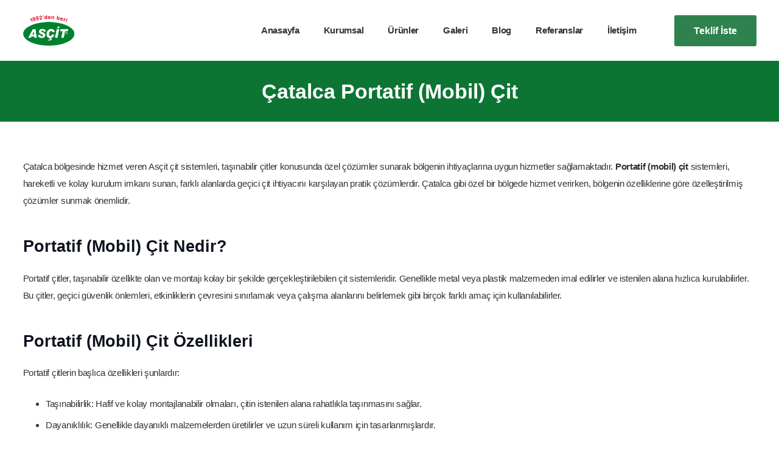

--- FILE ---
content_type: text/html; charset=UTF-8
request_url: https://ascit.com.tr/catalca-portatif-mobil-cit/
body_size: 12518
content:
<!DOCTYPE HTML><html lang="tr" prefix="og: https://ogp.me/ns#"><head><script data-no-optimize="1">var litespeed_docref=sessionStorage.getItem("litespeed_docref");litespeed_docref&&(Object.defineProperty(document,"referrer",{get:function(){return litespeed_docref}}),sessionStorage.removeItem("litespeed_docref"));</script> <meta charset="UTF-8"> <script data-no-defer="1" data-ezscrex="false" data-cfasync="false" data-pagespeed-no-defer data-cookieconsent="ignore">var ctPublicFunctions = {"_ajax_nonce":"c94ffeaee0","_rest_nonce":"a57670a154","_ajax_url":"\/wp-admin\/admin-ajax.php","_rest_url":"https:\/\/ascit.com.tr\/wp-json\/","data__cookies_type":"none","data__ajax_type":"rest","data__bot_detector_enabled":"1","data__frontend_data_log_enabled":1,"cookiePrefix":"","wprocket_detected":false,"host_url":"ascit.com.tr","text__ee_click_to_select":"Click to select the whole data","text__ee_original_email":"The complete one is","text__ee_got_it":"Got it","text__ee_blocked":"Blocked","text__ee_cannot_connect":"Cannot connect","text__ee_cannot_decode":"Can not decode email. Unknown reason","text__ee_email_decoder":"CleanTalk email decoder","text__ee_wait_for_decoding":"The magic is on the way!","text__ee_decoding_process":"Please wait a few seconds while we decode the contact data."}</script> <script data-no-defer="1" data-ezscrex="false" data-cfasync="false" data-pagespeed-no-defer data-cookieconsent="ignore">var ctPublic = {"_ajax_nonce":"c94ffeaee0","settings__forms__check_internal":"0","settings__forms__check_external":"0","settings__forms__force_protection":"0","settings__forms__search_test":"1","settings__forms__wc_add_to_cart":"0","settings__data__bot_detector_enabled":"1","settings__sfw__anti_crawler":0,"blog_home":"https:\/\/ascit.com.tr\/","pixel__setting":"3","pixel__enabled":true,"pixel__url":null,"data__email_check_before_post":"1","data__email_check_exist_post":"0","data__cookies_type":"none","data__key_is_ok":true,"data__visible_fields_required":true,"wl_brandname":"Anti-Spam by CleanTalk","wl_brandname_short":"CleanTalk","ct_checkjs_key":"4e8cf106a23887601c5dc91429887d751935b6b06be30c082fa226565c3ef54a","emailEncoderPassKey":"365191d6deb989f97fa11fe6e0262b65","bot_detector_forms_excluded":"W10=","advancedCacheExists":true,"varnishCacheExists":false,"wc_ajax_add_to_cart":false}</script> <title>Çatalca Portatif (Mobil) Çit &ndash; ASÇİT Tel Çit Sistemleri</title><meta name="description" content="Çatalca bölgesinde hizmet veren Asçit çit sistemleri, taşınabilir çitler konusunda özel çözümler sunarak bölgenin ihtiyaçlarına uygun hizmetler sağlamaktadır."/><meta name="robots" content="follow, index, max-snippet:-1, max-video-preview:-1, max-image-preview:large"/><link rel="canonical" href="https://ascit.com.tr/catalca-portatif-mobil-cit/" /><meta property="og:locale" content="tr_TR" /><meta property="og:type" content="article" /><meta property="og:title" content="Çatalca Portatif (Mobil) Çit &ndash; ASÇİT Tel Çit Sistemleri" /><meta property="og:description" content="Çatalca bölgesinde hizmet veren Asçit çit sistemleri, taşınabilir çitler konusunda özel çözümler sunarak bölgenin ihtiyaçlarına uygun hizmetler sağlamaktadır." /><meta property="og:url" content="https://ascit.com.tr/catalca-portatif-mobil-cit/" /><meta property="og:site_name" content="Asçit Çit Sistemleri" /><meta property="article:section" content="Genel" /><meta property="og:updated_time" content="2024-02-14T09:54:28+03:00" /><meta property="og:image" content="https://ascit.com.tr/wp-content/uploads/2016/12/boru-direkli-panelcit-uygulamasi-4.jpg" /><meta property="og:image:secure_url" content="https://ascit.com.tr/wp-content/uploads/2016/12/boru-direkli-panelcit-uygulamasi-4.jpg" /><meta property="og:image:width" content="960" /><meta property="og:image:height" content="720" /><meta property="og:image:alt" content="boru direkli panelçit uygulaması" /><meta property="og:image:type" content="image/jpeg" /><meta property="article:published_time" content="2024-02-14T09:48:06+03:00" /><meta property="article:modified_time" content="2024-02-14T09:54:28+03:00" /><meta name="twitter:card" content="summary_large_image" /><meta name="twitter:title" content="Çatalca Portatif (Mobil) Çit &ndash; ASÇİT Tel Çit Sistemleri" /><meta name="twitter:description" content="Çatalca bölgesinde hizmet veren Asçit çit sistemleri, taşınabilir çitler konusunda özel çözümler sunarak bölgenin ihtiyaçlarına uygun hizmetler sağlamaktadır." /><meta name="twitter:image" content="https://ascit.com.tr/wp-content/uploads/2016/12/boru-direkli-panelcit-uygulamasi-4.jpg" /><meta name="twitter:label1" content="Yazan" /><meta name="twitter:data1" content="ascitkks" /><meta name="twitter:label2" content="Okuma süresi" /><meta name="twitter:data2" content="1 dakika" /> <script type="application/ld+json" class="rank-math-schema">{"@context":"https://schema.org","@graph":[{"@type":"Place","@id":"https://ascit.com.tr/#place","geo":{"@type":"GeoCoordinates","latitude":"41.06979063243032","longitude":" 28.80804872883656"},"hasMap":"https://www.google.com/maps/search/?api=1&amp;query=41.06979063243032, 28.80804872883656","address":{"@type":"PostalAddress","streetAddress":"\u0130kitelli Organize Sanayi B\u00f6lgesi, Demirciler Sitesi, C4 Blok No: 233 Ba\u015fak\u015fehir / \u0130stanbul","addressLocality":"\u0130stanbul","addressRegion":"Ba\u015fak\u015fehir","postalCode":"34490","addressCountry":"T\u00fcrkiye"}},{"@type":["ProfessionalService","Organization"],"@id":"https://ascit.com.tr/#organization","name":"As\u00e7it \u00c7it Sistemleri","url":"https://ascit.com.tr","address":{"@type":"PostalAddress","streetAddress":"\u0130kitelli Organize Sanayi B\u00f6lgesi, Demirciler Sitesi, C4 Blok No: 233 Ba\u015fak\u015fehir / \u0130stanbul","addressLocality":"\u0130stanbul","addressRegion":"Ba\u015fak\u015fehir","postalCode":"34490","addressCountry":"T\u00fcrkiye"},"logo":{"@type":"ImageObject","@id":"https://ascit.com.tr/#logo","url":"https://ascit.com.tr/wp-content/uploads/2023/12/ascit-cit-sistemleri-logo.png","contentUrl":"https://ascit.com.tr/wp-content/uploads/2023/12/ascit-cit-sistemleri-logo.png","caption":"As\u00e7it \u00c7it Sistemleri","inLanguage":"tr","width":"600","height":"355"},"priceRange":"$$","openingHours":["Monday,Tuesday,Wednesday,Thursday,Friday,Saturday,Sunday 09:00-17:00"],"location":{"@id":"https://ascit.com.tr/#place"},"image":{"@id":"https://ascit.com.tr/#logo"},"telephone":"0212 549 80 90"},{"@type":"WebSite","@id":"https://ascit.com.tr/#website","url":"https://ascit.com.tr","name":"As\u00e7it \u00c7it Sistemleri","publisher":{"@id":"https://ascit.com.tr/#organization"},"inLanguage":"tr"},{"@type":"ImageObject","@id":"https://ascit.com.tr/wp-content/uploads/2016/12/boru-direkli-panelcit-uygulamasi-4.jpg","url":"https://ascit.com.tr/wp-content/uploads/2016/12/boru-direkli-panelcit-uygulamasi-4.jpg","width":"960","height":"720","caption":"boru direkli panel\u00e7it uygulamas\u0131","inLanguage":"tr"},{"@type":"BreadcrumbList","@id":"https://ascit.com.tr/catalca-portatif-mobil-cit/#breadcrumb","itemListElement":[{"@type":"ListItem","position":"1","item":{"@id":"https://ascit.com.tr","name":"Anasayfa"}},{"@type":"ListItem","position":"2","item":{"@id":"https://ascit.com.tr/genel/","name":"Genel"}},{"@type":"ListItem","position":"3","item":{"@id":"https://ascit.com.tr/catalca-portatif-mobil-cit/","name":"\u00c7atalca Portatif (Mobil) \u00c7it"}}]},{"@type":"WebPage","@id":"https://ascit.com.tr/catalca-portatif-mobil-cit/#webpage","url":"https://ascit.com.tr/catalca-portatif-mobil-cit/","name":"\u00c7atalca Portatif (Mobil) \u00c7it &ndash; AS\u00c7\u0130T Tel \u00c7it Sistemleri","datePublished":"2024-02-14T09:48:06+03:00","dateModified":"2024-02-14T09:54:28+03:00","isPartOf":{"@id":"https://ascit.com.tr/#website"},"primaryImageOfPage":{"@id":"https://ascit.com.tr/wp-content/uploads/2016/12/boru-direkli-panelcit-uygulamasi-4.jpg"},"inLanguage":"tr","breadcrumb":{"@id":"https://ascit.com.tr/catalca-portatif-mobil-cit/#breadcrumb"}},{"@type":"Person","@id":"https://ascit.com.tr/author/ascitkks/","name":"ascitkks","url":"https://ascit.com.tr/author/ascitkks/","image":{"@type":"ImageObject","@id":"https://ascit.com.tr/wp-content/litespeed/avatar/b394cd24285b9ac096f362d1f1c9ba74.jpg?ver=1769767147","url":"https://ascit.com.tr/wp-content/litespeed/avatar/b394cd24285b9ac096f362d1f1c9ba74.jpg?ver=1769767147","caption":"ascitkks","inLanguage":"tr"},"sameAs":["https://www.ascit.com.tr"],"worksFor":{"@id":"https://ascit.com.tr/#organization"}},{"@type":"BlogPosting","headline":"\u00c7atalca Portatif (Mobil) \u00c7it &ndash; AS\u00c7\u0130T Tel \u00c7it Sistemleri","datePublished":"2024-02-14T09:48:06+03:00","dateModified":"2024-02-14T09:54:28+03:00","articleSection":"Genel","author":{"@id":"https://ascit.com.tr/author/ascitkks/","name":"ascitkks"},"publisher":{"@id":"https://ascit.com.tr/#organization"},"description":"\u00c7atalca b\u00f6lgesinde hizmet veren As\u00e7it \u00e7it sistemleri, ta\u015f\u0131nabilir \u00e7itler konusunda \u00f6zel \u00e7\u00f6z\u00fcmler sunarak b\u00f6lgenin ihtiya\u00e7lar\u0131na uygun hizmetler sa\u011flamaktad\u0131r.","name":"\u00c7atalca Portatif (Mobil) \u00c7it &ndash; AS\u00c7\u0130T Tel \u00c7it Sistemleri","@id":"https://ascit.com.tr/catalca-portatif-mobil-cit/#richSnippet","isPartOf":{"@id":"https://ascit.com.tr/catalca-portatif-mobil-cit/#webpage"},"image":{"@id":"https://ascit.com.tr/wp-content/uploads/2016/12/boru-direkli-panelcit-uygulamasi-4.jpg"},"inLanguage":"tr","mainEntityOfPage":{"@id":"https://ascit.com.tr/catalca-portatif-mobil-cit/#webpage"}}]}</script> <link rel='dns-prefetch' href='//fd.cleantalk.org' /><link rel='dns-prefetch' href='//fonts.googleapis.com' /><link rel="alternate" type="application/rss+xml" title="ASÇİT Tel Çit Sistemleri &raquo; akışı" href="https://ascit.com.tr/feed/" /><link rel="alternate" type="application/rss+xml" title="ASÇİT Tel Çit Sistemleri &raquo; yorum akışı" href="https://ascit.com.tr/comments/feed/" /><link rel="alternate" type="application/rss+xml" title="ASÇİT Tel Çit Sistemleri &raquo; Çatalca Portatif (Mobil) Çit yorum akışı" href="https://ascit.com.tr/catalca-portatif-mobil-cit/feed/" /><link rel="alternate" title="oEmbed (JSON)" type="application/json+oembed" href="https://ascit.com.tr/wp-json/oembed/1.0/embed?url=https%3A%2F%2Fascit.com.tr%2Fcatalca-portatif-mobil-cit%2F" /><link rel="alternate" title="oEmbed (XML)" type="text/xml+oembed" href="https://ascit.com.tr/wp-json/oembed/1.0/embed?url=https%3A%2F%2Fascit.com.tr%2Fcatalca-portatif-mobil-cit%2F&#038;format=xml" /><link rel="canonical" href="https://ascit.com.tr/catalca-portatif-mobil-cit/" /><meta name="viewport" content="width=device-width, initial-scale=1"><meta name="theme-color" content="#f2f4f7"><meta property="og:title" content="Çatalca Portatif (Mobil) Çit &ndash; ASÇİT Tel Çit Sistemleri"><meta property="og:url" content="https://ascit.com.tr/catalca-portatif-mobil-cit"><meta property="og:locale" content="tr_TR"><meta property="og:site_name" content="ASÇİT Tel Çit Sistemleri"><meta property="og:type" content="article"><link data-optimized="2" rel="stylesheet" href="https://ascit.com.tr/wp-content/litespeed/css/afb15b1c03f1d684e266337e1fde0cbf.css?ver=21710" /> <script type="litespeed/javascript" data-src="https://ascit.com.tr/wp-content/plugins/cleantalk-spam-protect/js/apbct-public-bundle.min.js" id="apbct-public-bundle.min-js-js"></script> <script></script><link rel="https://api.w.org/" href="https://ascit.com.tr/wp-json/" /><link rel="alternate" title="JSON" type="application/json" href="https://ascit.com.tr/wp-json/wp/v2/posts/10446" /><link rel="EditURI" type="application/rsd+xml" title="RSD" href="https://ascit.com.tr/xmlrpc.php?rsd" /><meta name="generator" content="WordPress 6.9" /><link rel='shortlink' href='https://ascit.com.tr/?p=10446' /><meta name="generator" content="Powered by WPBakery Page Builder - drag and drop page builder for WordPress."/><link rel="icon" href="https://ascit.com.tr/wp-content/uploads/2023/10/Asçit-logo-1-150x150.png" sizes="32x32" /><link rel="icon" href="https://ascit.com.tr/wp-content/uploads/2023/10/Asçit-logo-1.png" sizes="192x192" /><link rel="apple-touch-icon" href="https://ascit.com.tr/wp-content/uploads/2023/10/Asçit-logo-1.png" /><meta name="msapplication-TileImage" content="https://ascit.com.tr/wp-content/uploads/2023/10/Asçit-logo-1.png" />
<noscript><style>.wpb_animate_when_almost_visible { opacity: 1; }</style></noscript></head><body class="wp-singular post-template-default single single-post postid-10446 single-format-standard wp-theme-Impreza wp-child-theme-Impreza-child l-body Impreza_8.42 us-core_8.42 header_hor headerinpos_top state_default wpb-js-composer js-comp-ver-8.7.2 vc_responsive" itemscope itemtype="https://schema.org/WebPage"><div class="l-canvas type_wide"><header id="page-header" class="l-header pos_fixed shadow_thin bg_solid id_8230" itemscope itemtype="https://schema.org/WPHeader"><div class="l-subheader at_middle"><div class="l-subheader-h"><div class="l-subheader-cell at_left"><div class="w-image ush_image_1"><a title="ASÇİT Tel Çit Sistemleri: Panel Çit, Jiletli Tel, Bahçe Çiti Fiyatları" href="/" aria-label="Header" class="w-image-h"><img data-lazyloaded="1" src="[data-uri]" width="600" height="355" data-src="https://ascit.com.tr/wp-content/uploads/2023/10/Asçit-logo-2.png" class="attachment-large size-large" alt="Header" loading="lazy" decoding="async" data-srcset="https://ascit.com.tr/wp-content/uploads/2023/10/Asçit-logo-2.png 600w, https://ascit.com.tr/wp-content/uploads/2023/10/Asçit-logo-2-300x178.png 300w, https://ascit.com.tr/wp-content/uploads/2023/10/Asçit-logo-2-397x235.png 397w, https://ascit.com.tr/wp-content/uploads/2023/10/Asçit-logo-2-169x100.png 169w, https://ascit.com.tr/wp-content/uploads/2023/10/Asçit-logo-2-550x325.png 550w" data-sizes="auto, (max-width: 600px) 100vw, 600px" /></a></div></div><div class="l-subheader-cell at_center"></div><div class="l-subheader-cell at_right"><nav class="w-nav type_desktop ush_menu_1 height_full show_main_arrows open_on_hover dropdown_height m_align_none m_layout_dropdown dropdown_shadow_wide" itemscope itemtype="https://schema.org/SiteNavigationElement"><a class="w-nav-control" aria-label="Menü" aria-expanded="false" role="button" href="#"><div class="w-nav-icon style_hamburger_1" style="--icon-thickness:3px"><div></div></div></a><ul class="w-nav-list level_1 hide_for_mobiles hover_simple"><li id="menu-item-12896" class="menu-item menu-item-type-post_type menu-item-object-page menu-item-home w-nav-item level_1 menu-item-12896"><a class="w-nav-anchor level_1" href="https://ascit.com.tr/"><span class="w-nav-title">Anasayfa</span></a></li><li id="menu-item-12902" class="menu-item menu-item-type-post_type menu-item-object-page w-nav-item level_1 menu-item-12902"><a class="w-nav-anchor level_1" href="https://ascit.com.tr/kurumsal/"><span class="w-nav-title">Kurumsal</span></a></li><li id="menu-item-12901" class="menu-item menu-item-type-post_type menu-item-object-page w-nav-item level_1 menu-item-12901"><a class="w-nav-anchor level_1" href="https://ascit.com.tr/urunler/"><span class="w-nav-title">Ürünler</span></a></li><li id="menu-item-12898" class="menu-item menu-item-type-post_type menu-item-object-page w-nav-item level_1 menu-item-12898"><a class="w-nav-anchor level_1" href="https://ascit.com.tr/galeri/"><span class="w-nav-title">Galeri</span></a></li><li id="menu-item-12897" class="menu-item menu-item-type-post_type menu-item-object-page w-nav-item level_1 menu-item-12897"><a class="w-nav-anchor level_1" href="https://ascit.com.tr/blog/"><span class="w-nav-title">Blog</span></a></li><li id="menu-item-12900" class="menu-item menu-item-type-post_type menu-item-object-page w-nav-item level_1 menu-item-12900"><a class="w-nav-anchor level_1" href="https://ascit.com.tr/referanslar/"><span class="w-nav-title">Referanslar</span></a></li><li id="menu-item-12899" class="menu-item menu-item-type-post_type menu-item-object-page w-nav-item level_1 menu-item-12899"><a class="w-nav-anchor level_1" href="https://ascit.com.tr/iletisim/"><span class="w-nav-title">İletişim</span></a></li><li class="w-nav-close"></li></ul><div class="w-nav-options hidden" onclick='return {&quot;mobileWidth&quot;:900,&quot;mobileBehavior&quot;:1}'></div></nav><div class="w-html ush_html_1"><div class="gtranslate_wrapper" id="gt-wrapper-27348202"></div></div><a class="w-btn us-btn-style_4 ush_btn_1" href="https://ascit.com.tr/teklif-alin/"><span class="w-btn-label">Teklif İste</span></a></div></div></div><div class="l-subheader for_hidden hidden"></div></header><main id="page-content" class="l-main" itemprop="mainContentOfPage"><section class="l-section wpb_row us_custom_eb849559 height_small"><div class="l-section-overlay" style="background:#0c7533"></div><div class="l-section-h i-cf"><div class="g-cols vc_row via_grid cols_1 laptops-cols_inherit tablets-cols_inherit mobiles-cols_1 valign_top type_default stacking_default"><div class="wpb_column vc_column_container"><div class="vc_column-inner"><h1 class="w-post-elm post_title us_custom_d44d8758 has_text_color align_center entry-title color_link_inherit">Çatalca Portatif (Mobil) Çit</h1></div></div></div></div></section><section class="l-section height_medium"><div class="l-section-h i-cf"><p>Çatalca bölgesinde hizmet veren Asçit çit sistemleri, taşınabilir çitler konusunda özel çözümler sunarak bölgenin ihtiyaçlarına uygun hizmetler sağlamaktadır. <a title="Portatif (Mobil) Çit" href="https://ascit.com.tr/portatif-cit/"><strong>Portatif (mobil) çit</strong></a> sistemleri, hareketli ve kolay kurulum imkanı sunan, farklı alanlarda geçici çit ihtiyacını karşılayan pratik çözümlerdir. Çatalca gibi özel bir bölgede hizmet verirken, bölgenin özelliklerine göre özelleştirilmiş çözümler sunmak önemlidir.</p><h2>Portatif (Mobil) Çit Nedir?</h2><p>Portatif çitler, taşınabilir özellikte olan ve montajı kolay bir şekilde gerçekleştirilebilen çit sistemleridir. Genellikle metal veya plastik malzemeden imal edilirler ve istenilen alana hızlıca kurulabilirler. Bu çitler, geçici güvenlik önlemleri, etkinliklerin çevresini sınırlamak veya çalışma alanlarını belirlemek gibi birçok farklı amaç için kullanılabilirler.</p><h2>Portatif (Mobil) Çit Özellikleri</h2><p>Portatif çitlerin başlıca özellikleri şunlardır:</p><ul><li>Taşınabilirlik: Hafif ve kolay montajlanabilir olmaları, çitin istenilen alana rahatlıkla taşınmasını sağlar.</li><li>Dayanıklılık: Genellikle dayanıklı malzemelerden üretilirler ve uzun süreli kullanım için tasarlanmışlardır.</li><li>Esneklik: Farklı alanlarda kullanılmak üzere çeşitli boyut ve şekillerde mevcutturlar.</li><li>Hızlı Kurulum: Montajı kolaydır, bu da hızlı bir şekilde çevre güvenliği sağlanmasını mümkün kılar.</li><li>Çeşitli Kullanım Alanları: Çeşitli sektörlerde, etkinliklerde, inşaat alanlarında, spor etkinliklerinde ve daha birçok alanda kullanılabilirler.</li></ul><h2>Portatif (Mobil) Çit Modelleri Nerelerde Kullanılır?</h2><p>Portatif çitler, geniş bir kullanım alanına sahiptir. Bazı kullanım alanları şunlardır:</p><ul><li>İnşaat alanları</li><li>Geçici etkinlikler ve festivaller</li><li>Spor etkinlikleri ve konserler</li><li>Trafik yönlendirme ve güvenlik</li><li>Havalimanları ve limanlar</li><li>Kamp ve açık hava etkinlikleri</li><li>Tarım alanları ve hayvan koruma bölgeleri</li></ul><h2>Portatif Çit Kullanım Alanları</h2><p>Çatalca gibi özel bir bölgede, portatif çitlerin kullanım alanları şu şekilde özelleştirilebilir:</p><ul><li>Tarım ve Hayvancılık: Tarım alanlarını korumak veya hayvan otlatma alanlarını belirlemek için kullanılabilir.</li><li>İnşaat Sektörü: İnşaat sahalarını güvenli bir şekilde çevrelemek ve kontrol altında tutmak için idealdir.</li><li>Etkinlikler: Bölgede düzenlenen festivaller, fuarlar veya diğer etkinlikler için geçici güvenlik önlemleri olarak kullanılabilirler.</li></ul><h2>Taşınabilir Çit Sistemleri ve Seyyar Çit Sistemleri</h2><p>Portatif çitler aynı zamanda taşınabilir çit sistemleri veya seyyar çit sistemleri olarak da adlandırılır. Bu isimler, çitlerin kolay taşınabilir ve montajı hızlı bir şekilde gerçekleştirilebilir olmasını vurgular.</p><h2>Portatif (Mobil) Çit Avantajları Nelerdir?</h2><p>Portatif çitlerin sağladığı avantajlar şunlardır:</p><ul><li>Esneklik: Farklı ihtiyaçlara ve alanlara uygun olarak özelleştirilebilirler.</li><li>Kolaylık: Hızlı montajı ve taşınabilir olmaları, kullanımı kolaylaştırır.</li><li>Geçici Güvenlik: Geçici olarak ihtiyaç duyulan güvenlik önlemlerini sağlarlar.</li><li>Ekonomik: Uzun vadeli çit çözümlerine göre daha ekonomik bir seçenektirler.</li></ul><p>Çatalca bölgesinde Asçit çit sistemleri, portatif çit ihtiyaçlarına özel çözümler sunarak, bölgenin özelliklerine göre hizmet vermektedir. Taşınabilir çit sistemleri, güvenlik ihtiyaçlarına pratik ve etkili çözümler sunmak için ideal bir seçenektir.</p></div></section><section class="l-section height_medium for_comments"><div class="l-section-h i-cf"><div id="comments" class="w-comments"><div id="respond" class="comment-respond"><h3 id="reply-title" class="comment-reply-title">Bir yanıt yazın <small><a rel="nofollow" id="cancel-comment-reply-link" href="/catalca-portatif-mobil-cit/#respond" style="display:none;">Yanıtı iptal et</a></small></h3><form action="https://ascit.com.tr/wp-comments-post.php" method="post" id="commentform" class="comment-form"><p class="comment-notes"><span id="email-notes">E-posta adresiniz yayınlanmayacak.</span> <span class="required-field-message">Gerekli alanlar <span class="required">*</span> ile işaretlenmişlerdir</span></p><div class="w-form-row for_textarea required"><div class="w-form-row-field"><textarea aria-label="Yorum" name="comment" placeholder="Yorum *" data-required="true" aria-required="true"></textarea></div><div class="w-form-row-state">Bu alanı doldurun</div></div><div class="w-form-row for_text required"><div class="w-form-row-field">
<input aria-label="Ad" type="text" name="author" value placeholder="Ad *" data-required="true" aria-required="true"/></div><div class="w-form-row-state">Bu alanı doldurun</div></div><div class="w-form-row for_email required"><div class="w-form-row-field">
<input aria-label="E-posta" type="email" name="email" value placeholder="E-posta *" data-required="true" aria-required="true"/></div><div class="w-form-row-state">Lütfen geçerli bir e-posta adresi yazın.</div></div><div class="w-form-row for_agreement required"><div class="w-form-row-field">
<label>
<input type="checkbox" value="1" data-required="true" aria-required="true" name="wp-comment-cookies-consent"/>
<span>Daha sonraki yorumlarımda kullanılması için adım, e-posta adresim ve site adresim bu tarayıcıya kaydedilsin.</span>
</label></div><div class="w-form-row-state">Devam etmek için şartları kabul etmelisiniz</div></div><p class="form-submit"><button type="submit" class="w-btn us-btn-style_1"><span class="w-btn-label">Yorum gönder</span></button> <input type='hidden' name='comment_post_ID' value='10446' id='comment_post_ID' />
<input type='hidden' name='comment_parent' id='comment_parent' value='0' /></p><input type="hidden" id="ct_checkjs_e07413354875be01a996dc560274708e" name="ct_checkjs" value="0" /></form></div><div class="us-comments-json hidden" onclick='return {&quot;no_content_msg&quot;:&quot;Bu alan\u0131 doldurun&quot;,&quot;no_name_msg&quot;:&quot;Bu alan\u0131 doldurun&quot;,&quot;no_email_msg&quot;:&quot;L\u00fctfen ge\u00e7erli bir e-posta adresi yaz\u0131n.&quot;}'></div></div></div></section></main></div><footer id="page-footer" class="l-footer" itemscope itemtype="https://schema.org/WPFooter"><section class="l-section wpb_row us_custom_eeb3f3af height_small color_footer-bottom" id="section-21"><div class="l-section-h i-cf"><div class="g-cols vc_row via_grid cols_1-2 laptops-cols_inherit tablets-cols_inherit mobiles-cols_1 valign_top type_default stacking_default"><div class="wpb_column vc_column_container"><div class="vc_column-inner"><div class="w-image us_custom_7c760c86 has_height has_ratio align_none"><div class="w-image-h"><div style="padding-bottom:56.25%"></div><img data-lazyloaded="1" src="[data-uri]" width="300" height="178" data-src="https://ascit.com.tr/wp-content/uploads/2023/10/Asçit-logo-3-300x178.png" class="attachment-medium size-medium" alt="Header" loading="lazy" decoding="async" /></div></div><div class="w-separator size_small"></div><div class="w-vwrapper align_none valign_top"><div class="w-text icon_atleft"><span class="w-text-h"><i class="fal fa-map-marker-alt"></i><span class="w-text-value">İkitelli Organize Sanayi Bölgesi, Demirciler Sitesi, C4 Blok No: 233 Başakşehir / İstanbul</span></span></div><div class="w-text icon_atleft"><a href="tel:0212 549 80 90" class="w-text-h"><i class="fal fa-phone"></i><span class="w-text-value">0212 549 80 90</span></a></div><div class="w-text icon_atleft"><a href="tel:0532 285 18 17" class="w-text-h"><i class="fal fa-comments"></i><span class="w-text-value">0532 285 18 17</span></a></div><div class="w-text icon_atleft"><a href="tel:0212 549 80 95" class="w-text-h"><i class="fal fa-fa fa-fax"></i><span class="w-text-value">0212 549 80 95</span></a></div><div class="w-text icon_atleft"><a href="mailto:info@kks.com.tr" class="w-text-h"><i class="fal fa-envelope"></i><span class="w-text-value">info@kks.com.tr</span></a></div></div></div></div><div class="wpb_column vc_column_container"><div class="vc_column-inner"><div class="g-cols wpb_row via_grid cols_2 laptops-cols_inherit tablets-cols_inherit mobiles-cols_2 valign_top type_default stacking_default" style="--columns-gap:3rem;"><div class="wpb_column vc_column_container"><div class="vc_column-inner"><div class="w-text us_custom_2826ed3f"><span class="w-text-h"><span class="w-text-value">Ürünler</span></span></div><div class="w-separator size_small"></div><nav class="w-menu layout_ver style_links us_menu_1" style="--main-gap:0.5rem;--main-ver-indent:0.8em;--main-hor-indent:0.8em;--main-color:inherit;"><ul id="menu-panel-cit-sistemleri" class="menu"><li id="menu-item-9846" class="menu-item menu-item-type-post_type menu-item-object-urun menu-item-9846"><a href="https://ascit.com.tr/standart-panel-cit/">Standart Panel Çit</a></li><li id="menu-item-9842" class="menu-item menu-item-type-post_type menu-item-object-urun menu-item-9842"><a href="https://ascit.com.tr/double-panel-cit/">Double Panel Çit</a></li><li id="menu-item-9848" class="menu-item menu-item-type-post_type menu-item-object-urun menu-item-9848"><a href="https://ascit.com.tr/yuksek-guvenlik-citi/">Yüksek Güvenlik Çiti</a></li><li id="menu-item-9844" class="menu-item menu-item-type-post_type menu-item-object-urun menu-item-9844"><a href="https://ascit.com.tr/mizrakli-panel-cit/">Mızraklı Panel Çit</a></li><li id="menu-item-9845" class="menu-item menu-item-type-post_type menu-item-object-urun menu-item-9845"><a href="https://ascit.com.tr/pirana-panel-cit/">Pirana Panel Çit</a></li><li id="menu-item-9847" class="menu-item menu-item-type-post_type menu-item-object-urun menu-item-9847"><a href="https://ascit.com.tr/yarasa-panel-cit/">Yarasa Panel Çit</a></li><li id="menu-item-9841" class="menu-item menu-item-type-post_type menu-item-object-urun menu-item-9841"><a href="https://ascit.com.tr/asdekor/">Asdekor</a></li></ul></nav></div></div><div class="wpb_column vc_column_container"><div class="vc_column-inner"><div class="w-text us_custom_2826ed3f"><span class="w-text-h"><span class="w-text-value">Hızlı Menü</span></span></div><div class="w-separator size_small"></div><nav class="w-menu layout_ver style_links us_menu_2" style="--main-gap:0.5rem;--main-ver-indent:0.8em;--main-hor-indent:0.8em;--main-color:inherit;"><ul id="menu-header" class="menu"><li id="menu-item-9647" class="menu-item menu-item-type-post_type menu-item-object-page menu-item-home menu-item-9647"><a href="https://ascit.com.tr/">Anasayfa</a></li><li id="menu-item-9651" class="menu-item menu-item-type-post_type menu-item-object-page menu-item-9651"><a href="https://ascit.com.tr/kurumsal/">Kurumsal</a></li><li id="menu-item-9653" class="menu-item menu-item-type-post_type menu-item-object-page menu-item-9653"><a href="https://ascit.com.tr/urunler/">Ürünler</a></li><li id="menu-item-9649" class="menu-item menu-item-type-post_type menu-item-object-page menu-item-9649"><a href="https://ascit.com.tr/galeri/">Galeri</a></li><li id="menu-item-9648" class="menu-item menu-item-type-post_type menu-item-object-page menu-item-9648"><a href="https://ascit.com.tr/blog/">Blog</a></li><li id="menu-item-9923" class="menu-item menu-item-type-post_type menu-item-object-page menu-item-9923"><a href="https://ascit.com.tr/referanslar/">Referanslar</a></li><li id="menu-item-9650" class="menu-item menu-item-type-post_type menu-item-object-page menu-item-9650"><a href="https://ascit.com.tr/iletisim/">İletişim</a></li></ul></nav></div></div></div></div></div></div></div></section><section class="l-section wpb_row us_custom_43d836d8 height_auto"><div class="l-section-overlay" style="background:#1d5c35"></div><div class="l-section-h i-cf"><div class="g-cols vc_row via_grid cols_2 laptops-cols_inherit tablets-cols_inherit mobiles-cols_1 valign_top type_default stacking_default"><div class="wpb_column vc_column_container"><div class="vc_column-inner"><div class="w-text us_custom_9cbf74db has_text_color"><span class="w-text-h"><span class="w-text-value">© 2024 KKS Mühendislik Ltd. Şti.</span></span></div></div></div><div class="wpb_column vc_column_container"><div class="vc_column-inner"><nav class="w-menu us_custom_3cb8f771 has_text_color layout_hor style_links has_text_align_on_mobiles us_menu_3" style="--main-gap:1.2rem;--main-ver-indent:0.8em;--main-hor-indent:0.8em;--main-color:inherit;"><ul id="menu-footer-menu-3" class="menu"><li id="menu-item-8646" class="menu-item menu-item-type-post_type menu-item-object-page menu-item-privacy-policy menu-item-8646"><a rel="privacy-policy" href="https://ascit.com.tr/gizlilik-politikasi/">Gizlilik Politikası</a></li><li id="menu-item-8647" class="menu-item menu-item-type-post_type menu-item-object-page menu-item-8647"><a href="https://ascit.com.tr/kisisel-verilerin-korunma-kanunu/">Kişisel Verilerin Korunma Kanunu</a></li></ul></nav></div></div></div></div></section></footer><a class="w-toplink pos_right" href="#" title="Yukarı Çık" aria-label="Yukarı Çık" role="button"><i class="far fa-angle-up"></i></a>	<button id="w-header-show" class="w-header-show" aria-label="Menü"><span>Menü</span></button><div class="w-header-overlay"></div> <script type="speculationrules">{"prefetch":[{"source":"document","where":{"and":[{"href_matches":"/*"},{"not":{"href_matches":["/wp-*.php","/wp-admin/*","/wp-content/uploads/*","/wp-content/*","/wp-content/plugins/*","/wp-content/themes/Impreza-child/*","/wp-content/themes/Impreza/*","/*\\?(.+)"]}},{"not":{"selector_matches":"a[rel~=\"nofollow\"]"}},{"not":{"selector_matches":".no-prefetch, .no-prefetch a"}}]},"eagerness":"conservative"}]}</script> <script type="litespeed/javascript" data-src="https://ascit.com.tr/wp-includes/js/jquery/jquery.min.js" id="jquery-core-js"></script> <script id="gt_widget_script_27348202-js-before" type="litespeed/javascript">window.gtranslateSettings=window.gtranslateSettings||{};window.gtranslateSettings['27348202']={"default_language":"tr","languages":["ar","zh-CN","nl","en","fr","de","it","pt","ru","es","tr"],"url_structure":"none","flag_style":"2d","flag_size":24,"wrapper_selector":"#gt-wrapper-27348202","alt_flags":[],"horizontal_position":"inline","flags_location":"\/wp-content\/plugins\/gtranslate\/flags\/"}</script><script src="https://ascit.com.tr/wp-content/plugins/gtranslate/js/popup.js" data-no-optimize="1" data-no-minify="1" data-gt-orig-url="/catalca-portatif-mobil-cit/" data-gt-orig-domain="ascit.com.tr" data-gt-widget-id="27348202" defer></script> <script></script><script data-no-optimize="1">window.lazyLoadOptions=Object.assign({},{threshold:300},window.lazyLoadOptions||{});!function(t,e){"object"==typeof exports&&"undefined"!=typeof module?module.exports=e():"function"==typeof define&&define.amd?define(e):(t="undefined"!=typeof globalThis?globalThis:t||self).LazyLoad=e()}(this,function(){"use strict";function e(){return(e=Object.assign||function(t){for(var e=1;e<arguments.length;e++){var n,a=arguments[e];for(n in a)Object.prototype.hasOwnProperty.call(a,n)&&(t[n]=a[n])}return t}).apply(this,arguments)}function o(t){return e({},at,t)}function l(t,e){return t.getAttribute(gt+e)}function c(t){return l(t,vt)}function s(t,e){return function(t,e,n){e=gt+e;null!==n?t.setAttribute(e,n):t.removeAttribute(e)}(t,vt,e)}function i(t){return s(t,null),0}function r(t){return null===c(t)}function u(t){return c(t)===_t}function d(t,e,n,a){t&&(void 0===a?void 0===n?t(e):t(e,n):t(e,n,a))}function f(t,e){et?t.classList.add(e):t.className+=(t.className?" ":"")+e}function _(t,e){et?t.classList.remove(e):t.className=t.className.replace(new RegExp("(^|\\s+)"+e+"(\\s+|$)")," ").replace(/^\s+/,"").replace(/\s+$/,"")}function g(t){return t.llTempImage}function v(t,e){!e||(e=e._observer)&&e.unobserve(t)}function b(t,e){t&&(t.loadingCount+=e)}function p(t,e){t&&(t.toLoadCount=e)}function n(t){for(var e,n=[],a=0;e=t.children[a];a+=1)"SOURCE"===e.tagName&&n.push(e);return n}function h(t,e){(t=t.parentNode)&&"PICTURE"===t.tagName&&n(t).forEach(e)}function a(t,e){n(t).forEach(e)}function m(t){return!!t[lt]}function E(t){return t[lt]}function I(t){return delete t[lt]}function y(e,t){var n;m(e)||(n={},t.forEach(function(t){n[t]=e.getAttribute(t)}),e[lt]=n)}function L(a,t){var o;m(a)&&(o=E(a),t.forEach(function(t){var e,n;e=a,(t=o[n=t])?e.setAttribute(n,t):e.removeAttribute(n)}))}function k(t,e,n){f(t,e.class_loading),s(t,st),n&&(b(n,1),d(e.callback_loading,t,n))}function A(t,e,n){n&&t.setAttribute(e,n)}function O(t,e){A(t,rt,l(t,e.data_sizes)),A(t,it,l(t,e.data_srcset)),A(t,ot,l(t,e.data_src))}function w(t,e,n){var a=l(t,e.data_bg_multi),o=l(t,e.data_bg_multi_hidpi);(a=nt&&o?o:a)&&(t.style.backgroundImage=a,n=n,f(t=t,(e=e).class_applied),s(t,dt),n&&(e.unobserve_completed&&v(t,e),d(e.callback_applied,t,n)))}function x(t,e){!e||0<e.loadingCount||0<e.toLoadCount||d(t.callback_finish,e)}function M(t,e,n){t.addEventListener(e,n),t.llEvLisnrs[e]=n}function N(t){return!!t.llEvLisnrs}function z(t){if(N(t)){var e,n,a=t.llEvLisnrs;for(e in a){var o=a[e];n=e,o=o,t.removeEventListener(n,o)}delete t.llEvLisnrs}}function C(t,e,n){var a;delete t.llTempImage,b(n,-1),(a=n)&&--a.toLoadCount,_(t,e.class_loading),e.unobserve_completed&&v(t,n)}function R(i,r,c){var l=g(i)||i;N(l)||function(t,e,n){N(t)||(t.llEvLisnrs={});var a="VIDEO"===t.tagName?"loadeddata":"load";M(t,a,e),M(t,"error",n)}(l,function(t){var e,n,a,o;n=r,a=c,o=u(e=i),C(e,n,a),f(e,n.class_loaded),s(e,ut),d(n.callback_loaded,e,a),o||x(n,a),z(l)},function(t){var e,n,a,o;n=r,a=c,o=u(e=i),C(e,n,a),f(e,n.class_error),s(e,ft),d(n.callback_error,e,a),o||x(n,a),z(l)})}function T(t,e,n){var a,o,i,r,c;t.llTempImage=document.createElement("IMG"),R(t,e,n),m(c=t)||(c[lt]={backgroundImage:c.style.backgroundImage}),i=n,r=l(a=t,(o=e).data_bg),c=l(a,o.data_bg_hidpi),(r=nt&&c?c:r)&&(a.style.backgroundImage='url("'.concat(r,'")'),g(a).setAttribute(ot,r),k(a,o,i)),w(t,e,n)}function G(t,e,n){var a;R(t,e,n),a=e,e=n,(t=Et[(n=t).tagName])&&(t(n,a),k(n,a,e))}function D(t,e,n){var a;a=t,(-1<It.indexOf(a.tagName)?G:T)(t,e,n)}function S(t,e,n){var a;t.setAttribute("loading","lazy"),R(t,e,n),a=e,(e=Et[(n=t).tagName])&&e(n,a),s(t,_t)}function V(t){t.removeAttribute(ot),t.removeAttribute(it),t.removeAttribute(rt)}function j(t){h(t,function(t){L(t,mt)}),L(t,mt)}function F(t){var e;(e=yt[t.tagName])?e(t):m(e=t)&&(t=E(e),e.style.backgroundImage=t.backgroundImage)}function P(t,e){var n;F(t),n=e,r(e=t)||u(e)||(_(e,n.class_entered),_(e,n.class_exited),_(e,n.class_applied),_(e,n.class_loading),_(e,n.class_loaded),_(e,n.class_error)),i(t),I(t)}function U(t,e,n,a){var o;n.cancel_on_exit&&(c(t)!==st||"IMG"===t.tagName&&(z(t),h(o=t,function(t){V(t)}),V(o),j(t),_(t,n.class_loading),b(a,-1),i(t),d(n.callback_cancel,t,e,a)))}function $(t,e,n,a){var o,i,r=(i=t,0<=bt.indexOf(c(i)));s(t,"entered"),f(t,n.class_entered),_(t,n.class_exited),o=t,i=a,n.unobserve_entered&&v(o,i),d(n.callback_enter,t,e,a),r||D(t,n,a)}function q(t){return t.use_native&&"loading"in HTMLImageElement.prototype}function H(t,o,i){t.forEach(function(t){return(a=t).isIntersecting||0<a.intersectionRatio?$(t.target,t,o,i):(e=t.target,n=t,a=o,t=i,void(r(e)||(f(e,a.class_exited),U(e,n,a,t),d(a.callback_exit,e,n,t))));var e,n,a})}function B(e,n){var t;tt&&!q(e)&&(n._observer=new IntersectionObserver(function(t){H(t,e,n)},{root:(t=e).container===document?null:t.container,rootMargin:t.thresholds||t.threshold+"px"}))}function J(t){return Array.prototype.slice.call(t)}function K(t){return t.container.querySelectorAll(t.elements_selector)}function Q(t){return c(t)===ft}function W(t,e){return e=t||K(e),J(e).filter(r)}function X(e,t){var n;(n=K(e),J(n).filter(Q)).forEach(function(t){_(t,e.class_error),i(t)}),t.update()}function t(t,e){var n,a,t=o(t);this._settings=t,this.loadingCount=0,B(t,this),n=t,a=this,Y&&window.addEventListener("online",function(){X(n,a)}),this.update(e)}var Y="undefined"!=typeof window,Z=Y&&!("onscroll"in window)||"undefined"!=typeof navigator&&/(gle|ing|ro)bot|crawl|spider/i.test(navigator.userAgent),tt=Y&&"IntersectionObserver"in window,et=Y&&"classList"in document.createElement("p"),nt=Y&&1<window.devicePixelRatio,at={elements_selector:".lazy",container:Z||Y?document:null,threshold:300,thresholds:null,data_src:"src",data_srcset:"srcset",data_sizes:"sizes",data_bg:"bg",data_bg_hidpi:"bg-hidpi",data_bg_multi:"bg-multi",data_bg_multi_hidpi:"bg-multi-hidpi",data_poster:"poster",class_applied:"applied",class_loading:"litespeed-loading",class_loaded:"litespeed-loaded",class_error:"error",class_entered:"entered",class_exited:"exited",unobserve_completed:!0,unobserve_entered:!1,cancel_on_exit:!0,callback_enter:null,callback_exit:null,callback_applied:null,callback_loading:null,callback_loaded:null,callback_error:null,callback_finish:null,callback_cancel:null,use_native:!1},ot="src",it="srcset",rt="sizes",ct="poster",lt="llOriginalAttrs",st="loading",ut="loaded",dt="applied",ft="error",_t="native",gt="data-",vt="ll-status",bt=[st,ut,dt,ft],pt=[ot],ht=[ot,ct],mt=[ot,it,rt],Et={IMG:function(t,e){h(t,function(t){y(t,mt),O(t,e)}),y(t,mt),O(t,e)},IFRAME:function(t,e){y(t,pt),A(t,ot,l(t,e.data_src))},VIDEO:function(t,e){a(t,function(t){y(t,pt),A(t,ot,l(t,e.data_src))}),y(t,ht),A(t,ct,l(t,e.data_poster)),A(t,ot,l(t,e.data_src)),t.load()}},It=["IMG","IFRAME","VIDEO"],yt={IMG:j,IFRAME:function(t){L(t,pt)},VIDEO:function(t){a(t,function(t){L(t,pt)}),L(t,ht),t.load()}},Lt=["IMG","IFRAME","VIDEO"];return t.prototype={update:function(t){var e,n,a,o=this._settings,i=W(t,o);{if(p(this,i.length),!Z&&tt)return q(o)?(e=o,n=this,i.forEach(function(t){-1!==Lt.indexOf(t.tagName)&&S(t,e,n)}),void p(n,0)):(t=this._observer,o=i,t.disconnect(),a=t,void o.forEach(function(t){a.observe(t)}));this.loadAll(i)}},destroy:function(){this._observer&&this._observer.disconnect(),K(this._settings).forEach(function(t){I(t)}),delete this._observer,delete this._settings,delete this.loadingCount,delete this.toLoadCount},loadAll:function(t){var e=this,n=this._settings;W(t,n).forEach(function(t){v(t,e),D(t,n,e)})},restoreAll:function(){var e=this._settings;K(e).forEach(function(t){P(t,e)})}},t.load=function(t,e){e=o(e);D(t,e)},t.resetStatus=function(t){i(t)},t}),function(t,e){"use strict";function n(){e.body.classList.add("litespeed_lazyloaded")}function a(){console.log("[LiteSpeed] Start Lazy Load"),o=new LazyLoad(Object.assign({},t.lazyLoadOptions||{},{elements_selector:"[data-lazyloaded]",callback_finish:n})),i=function(){o.update()},t.MutationObserver&&new MutationObserver(i).observe(e.documentElement,{childList:!0,subtree:!0,attributes:!0})}var o,i;t.addEventListener?t.addEventListener("load",a,!1):t.attachEvent("onload",a)}(window,document);</script><script data-no-optimize="1">window.litespeed_ui_events=window.litespeed_ui_events||["mouseover","click","keydown","wheel","touchmove","touchstart"];var urlCreator=window.URL||window.webkitURL;function litespeed_load_delayed_js_force(){console.log("[LiteSpeed] Start Load JS Delayed"),litespeed_ui_events.forEach(e=>{window.removeEventListener(e,litespeed_load_delayed_js_force,{passive:!0})}),document.querySelectorAll("iframe[data-litespeed-src]").forEach(e=>{e.setAttribute("src",e.getAttribute("data-litespeed-src"))}),"loading"==document.readyState?window.addEventListener("DOMContentLoaded",litespeed_load_delayed_js):litespeed_load_delayed_js()}litespeed_ui_events.forEach(e=>{window.addEventListener(e,litespeed_load_delayed_js_force,{passive:!0})});async function litespeed_load_delayed_js(){let t=[];for(var d in document.querySelectorAll('script[type="litespeed/javascript"]').forEach(e=>{t.push(e)}),t)await new Promise(e=>litespeed_load_one(t[d],e));document.dispatchEvent(new Event("DOMContentLiteSpeedLoaded")),window.dispatchEvent(new Event("DOMContentLiteSpeedLoaded"))}function litespeed_load_one(t,e){console.log("[LiteSpeed] Load ",t);var d=document.createElement("script");d.addEventListener("load",e),d.addEventListener("error",e),t.getAttributeNames().forEach(e=>{"type"!=e&&d.setAttribute("data-src"==e?"src":e,t.getAttribute(e))});let a=!(d.type="text/javascript");!d.src&&t.textContent&&(d.src=litespeed_inline2src(t.textContent),a=!0),t.after(d),t.remove(),a&&e()}function litespeed_inline2src(t){try{var d=urlCreator.createObjectURL(new Blob([t.replace(/^(?:<!--)?(.*?)(?:-->)?$/gm,"$1")],{type:"text/javascript"}))}catch(e){d="data:text/javascript;base64,"+btoa(t.replace(/^(?:<!--)?(.*?)(?:-->)?$/gm,"$1"))}return d}</script><script data-no-optimize="1">var litespeed_vary=document.cookie.replace(/(?:(?:^|.*;\s*)_lscache_vary\s*\=\s*([^;]*).*$)|^.*$/,"");litespeed_vary||fetch("/wp-content/plugins/litespeed-cache/guest.vary.php",{method:"POST",cache:"no-cache",redirect:"follow"}).then(e=>e.json()).then(e=>{console.log(e),e.hasOwnProperty("reload")&&"yes"==e.reload&&(sessionStorage.setItem("litespeed_docref",document.referrer),window.location.reload(!0))});</script><script data-optimized="1" type="litespeed/javascript" data-src="https://ascit.com.tr/wp-content/litespeed/js/35787a0d08a270e8a7f8a981f28b70ac.js?ver=21710"></script></body></html>
<!-- Page optimized by LiteSpeed Cache @2026-02-03 14:13:01 -->

<!-- Page cached by LiteSpeed Cache 7.7 on 2026-02-03 14:13:01 -->
<!-- Guest Mode -->
<!-- QUIC.cloud UCSS in queue -->